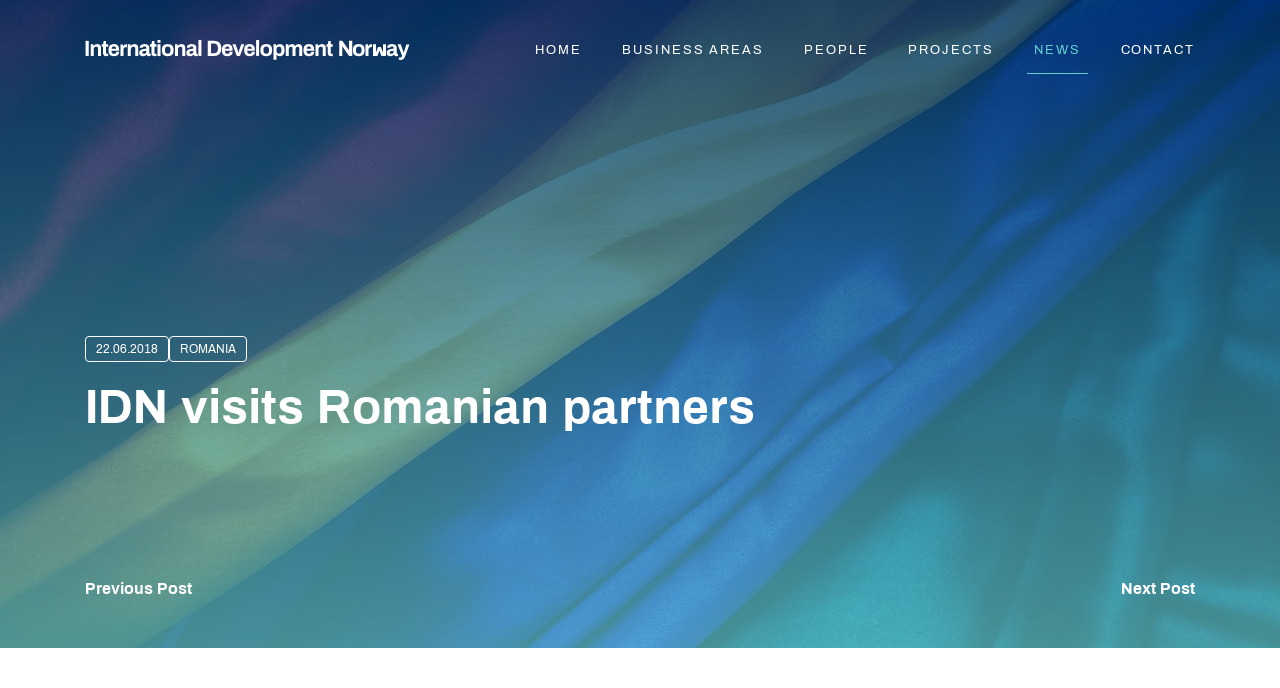

--- FILE ---
content_type: text/html; charset=UTF-8
request_url: https://id-norway.com/idn-visits-romanian-partners/
body_size: 18622
content:
<!doctype html>
<html lang="en">

<head>
    <meta charset="utf-8">
    <title>IDN visits Romanian partners - IDN - International Development Norway</title>
    <meta http-equiv="X-UA-Compatible" content="IE=edge,chrome=1">
    <meta http-equiv="Content-Language" content="en-US">
    <meta name="viewport" content="width=device-width, initial-scale=1, shrink-to-fit=no">
    <meta name="author" content="Bravo Interativa">
    <meta content="Bravo Interativa" property="og:author" />
	
	<meta name="description" content="IDN visits Romanian partners - IDN - International Development Norway" />
	<link rel="canonical" href="https://id-norway.com/idn-visits-romanian-partners/" />
	<meta property="og:locale" content="en_US" />
	<meta property="og:type" content="article" />
	<meta property="og:title" content="IDN visits Romanian partners - IDN - International Development Norway" />
	<meta property="og:description" content="IDN visits Romanian partners - IDN - International Development Norway" />
	<meta property="og:url" content="https://id-norway.com/idn-visits-romanian-partners/" />
	<meta property="og:site_name" content="IDN - International Development Norway" />
	<meta property="article:publisher" content="https://www.facebook.com/idnorway/" />
	<meta property="article:published_time" content="2018-06-22T13:44:40+00:00" />
	<meta property="article:modified_time" content="2019-08-28T13:44:50+00:00" />
	<meta property="og:image" content="https://id-norway.com/wp-content/uploads/image-idn.jpg" />
	<meta property="og:image:width" content="1200" />
	<meta property="og:image:height" content="600" />
	<meta property="og:image:type" content="image/jpeg" />
	<meta name="author" content="italoderocco" />
	<meta name="twitter:card" content="summary_large_image" />
	<meta name="twitter:label1" content="Written by" />
	<meta name="twitter:data1" content="italoderocco" />
	<script type="application/ld+json" class="yoast-schema-graph">{"@context":"https://schema.org","@graph":[{"@type":"WebPage","@id":"https://id-norway.com/idn-visits-romanian-partners/","url":"https://id-norway.com/idn-visits-romanian-partners/","name":"IDN visits Romanian partners - IDN - International Development Norway","isPartOf":{"@id":"https://id-norway.com/#website"},"datePublished":"2018-06-22T13:44:40+00:00","dateModified":"2019-08-28T13:44:50+00:00","author":{"@id":"https://id-norway.com/#/schema/person/2d04f46b9ebe2b97a225bdebbee0f237"},"description":"IDN visits Romanian partners - IDN - International Development Norway","breadcrumb":{"@id":"https://id-norway.com/idn-visits-romanian-partners/#breadcrumb"},"inLanguage":"en-US","potentialAction":[{"@type":"ReadAction","target":["https://id-norway.com/idn-visits-romanian-partners/"]}]},{"@type":"BreadcrumbList","@id":"https://id-norway.com/idn-visits-romanian-partners/#breadcrumb","itemListElement":[{"@type":"ListItem","position":1,"name":"Início","item":"https://id-norway.com/"},{"@type":"ListItem","position":2,"name":"News","item":"https://id-norway.com/news/"},{"@type":"ListItem","position":3,"name":"IDN visits Romanian partners"}]},{"@type":"WebSite","@id":"https://id-norway.com/#website","url":"https://id-norway.com/","name":"IDN - International Development Norway","description":"","potentialAction":[{"@type":"SearchAction","target":{"@type":"EntryPoint","urlTemplate":"https://id-norway.com/?s={search_term_string}"},"query-input":{"@type":"PropertyValueSpecification","valueRequired":true,"valueName":"search_term_string"}}],"inLanguage":"en-US"},{"@type":"Person","@id":"https://id-norway.com/#/schema/person/2d04f46b9ebe2b97a225bdebbee0f237","name":"italoderocco","image":{"@type":"ImageObject","inLanguage":"en-US","@id":"https://id-norway.com/#/schema/person/image/","url":"https://secure.gravatar.com/avatar/fe557a4b4d632e10ad1e166137ba1e3db254726ef2e23765ab18f886d602eacc?s=96&d=mm&r=g","contentUrl":"https://secure.gravatar.com/avatar/fe557a4b4d632e10ad1e166137ba1e3db254726ef2e23765ab18f886d602eacc?s=96&d=mm&r=g","caption":"italoderocco"}}]}</script>
	



    <meta name="msapplication-TileColor" content="#003366">
    <meta name="theme-color" content="#003366">
    <link rel="stylesheet" href="https://id-norway.com/wp-content/themes/id-norway/style.css?v=1754575540">
    <link rel="shortcut icon" type="image/png" href="https://id-norway.com/wp-content/themes/id-norway/images/favicon.png?v=1569431207" />

    <script async src="https://www.googletagmanager.com/gtag/js?id=UA-130954609-34"></script>
    <script>
        window.dataLayer = window.dataLayer || [];

        function gtag() {
            dataLayer.push(arguments);
        }
        gtag('js', new Date());

        gtag('config', 'UA-130954609-34');
    </script>

</head>

<body class="wp-singular post-template-default single single-post postid-881 single-format-standard wp-theme-id-norway" new-layout>
    <div class="carregando"></div>
    <input type="hidden" id="url_tema" value="https://id-norway.com/wp-content/themes/id-norway">
    <input type="hidden" id="url_ajax" value="https://id-norway.com/wp-admin/admin-ajax.php">
    <div class="grid">
        <header class="clearfix">
            <div class="container">
                <div class="header__content">

                    <a href="https://id-norway.com" class="logo-id">
                        <svg viewBox="0 0 374 23" fill="none" xmlns="http://www.w3.org/2000/svg">
	<path d="M0.653809 0.973938H4.30765V18.3073H0.653809V0.973938Z" />
	<path d="M6.53119 5.01562H9.49081L9.74657 6.76042H9.92405C10.4054 6.11099 11.0358 5.5862 11.7624 5.23006C12.489 4.87391 13.2905 4.69679 14.0999 4.71354C15.2793 4.64697 16.4378 5.04537 17.3257 5.82291C18.1121 6.56944 18.5054 7.75694 18.5054 9.38542V18.3073H15.0029V10.1198C15.0577 9.80373 15.0365 9.47921 14.941 9.17292C14.8456 8.86663 14.6786 8.58733 14.4539 8.35799C14.2291 8.12866 13.9531 7.95584 13.6483 7.85376C13.3436 7.75168 13.0189 7.72326 12.701 7.77083C12.3373 7.76232 11.9759 7.83132 11.6411 7.97322C11.3063 8.11513 11.0056 8.32668 10.7592 8.59375C10.2449 9.14365 9.96746 9.87306 9.98669 10.625V18.3073H6.52075L6.53119 5.01562Z" />
	<path d="M21.6216 17.5989C21.0631 16.8678 20.777 15.9655 20.8125 15.0469V7.85416H19.2466V5.01561H20.9169L21.4963 1.27603H24.3098V5.01561H26.6117V7.85416H24.3098V14.6927C24.2878 14.8407 24.3008 14.9918 24.3479 15.1339C24.3949 15.276 24.4746 15.4051 24.5807 15.5109C24.6867 15.6167 24.8161 15.6963 24.9585 15.7432C25.1009 15.7902 25.2524 15.8032 25.4007 15.7812H26.6117V18.2083C26.2602 18.3254 25.9009 18.4176 25.5364 18.4844C25.1412 18.5643 24.7391 18.6061 24.3359 18.6094C23.057 18.6094 22.1644 18.2708 21.6216 17.5989Z" />
	<path d="M28.6006 16.9166C27.5566 15.7916 27.0347 14.0399 27.0347 11.6614C27.0347 9.28296 27.5566 7.53123 28.6006 6.40623C29.6446 5.27428 31.2453 4.71004 33.4028 4.71352C35.3759 4.71352 36.8531 5.28122 37.8344 6.41664C38.8157 7.55206 39.3046 9.30032 39.3012 11.6614V12.4687H30.5371C30.5019 13.3887 30.7496 14.2975 31.247 15.0729C31.6855 15.6354 32.4215 15.9166 33.4498 15.9166C34.0933 15.9451 34.7237 15.7292 35.2141 15.3125C35.4424 15.0905 35.6202 14.8222 35.7355 14.5256C35.8508 14.2291 35.9008 13.9113 35.8822 13.5937H39.3012C39.3012 15.2604 38.7618 16.5104 37.683 17.3437C36.4371 18.2275 34.9296 18.6677 33.4028 18.5937C31.2557 18.6041 29.655 18.0451 28.6006 16.9166ZM35.7047 10.1458C35.7047 8.30553 34.9374 7.38713 33.4028 7.3906C33.0422 7.36361 32.68 7.41018 32.338 7.52749C31.9961 7.64479 31.6817 7.83037 31.4141 8.07289C30.9098 8.65362 30.619 9.38843 30.5893 10.1562L35.7047 10.1458Z" />
	<path d="M49.3074 5.01562H52.267L52.5228 6.76042H52.7002C53.1816 6.11099 53.812 5.5862 54.5386 5.23006C55.2651 4.87391 56.0667 4.69679 56.8761 4.71354C58.0555 4.64697 59.214 5.04537 60.1019 5.82291C60.8883 6.56944 61.2816 7.75694 61.2816 9.38542V18.3073H57.8052V10.1198C57.8588 9.80392 57.8367 9.47989 57.7409 9.17414C57.645 8.86839 57.478 8.58961 57.2535 8.36055C57.0291 8.1315 56.7535 7.95867 56.4493 7.85618C56.1451 7.75368 55.8209 7.72444 55.5033 7.77083C55.1396 7.76232 54.7782 7.83132 54.4434 7.97322C54.1085 8.11513 53.8079 8.32668 53.5615 8.59375C53.0471 9.14365 52.7697 9.87306 52.789 10.625V18.3073H49.323L49.3074 5.01562Z" />
	<path d="M63.7401 17.8021C62.8771 17.2639 62.4473 16.2865 62.4508 14.8698C62.3945 14.1236 62.5633 13.3776 62.9354 12.7279C63.3074 12.0782 63.8658 11.5544 64.5387 11.224C65.9306 10.5087 67.9141 10.151 70.4892 10.151V9.21353C70.5198 8.7273 70.3815 8.24541 70.0978 7.84895C69.9002 7.66676 69.6653 7.52956 69.4093 7.44683C69.1534 7.3641 68.8825 7.33781 68.6153 7.36978C68.0392 7.32267 67.4619 7.44585 66.9555 7.72395C66.8113 7.81236 66.6909 7.9344 66.6045 8.07957C66.5181 8.22474 66.4684 8.38868 66.4596 8.55728V8.93749H63.1189C63.0977 8.75252 63.089 8.56634 63.0928 8.3802C63.0945 7.84667 63.2331 7.32245 63.4953 6.85748C63.7575 6.39251 64.1347 6.00228 64.5909 5.72395C65.7723 5.00394 67.1442 4.65717 68.5266 4.72916C70.3535 4.72916 71.7176 5.09895 72.6189 5.83853C73.0776 6.23105 73.4396 6.72368 73.6767 7.27825C73.9139 7.83282 74.0199 8.43442 73.9865 9.03645V14.8958C73.9773 15.0197 73.9954 15.144 74.0396 15.2601C74.0838 15.3762 74.153 15.4812 74.2423 15.5677C74.4203 15.7123 74.6445 15.7881 74.8739 15.7812H75.5524V18.2083C74.9265 18.4958 74.2419 18.6331 73.5533 18.6094C72.942 18.6309 72.3377 18.4734 71.8151 18.1562C71.354 17.8562 71.0181 17.3989 70.8703 16.8698H70.7137C70.2546 17.4202 69.6811 17.8645 69.0329 18.1719C68.2505 18.4913 67.4088 18.6405 66.564 18.6094C65.5646 18.6156 64.5845 18.3354 63.7401 17.8021ZM69.8107 15.0625C70.2913 14.4373 70.5337 13.662 70.4945 12.875V12.4687C67.474 12.4687 65.962 13.1441 65.9585 14.4948C65.9516 14.6832 65.9853 14.8709 66.0573 15.0452C66.1294 15.2195 66.2381 15.3764 66.3761 15.5052C66.7417 15.7828 67.1969 15.9163 67.6549 15.8802C68.0528 15.9147 68.4533 15.859 68.8266 15.7175C69.1998 15.5759 69.5362 15.352 69.8107 15.0625Z" />
	<path d="M77.2124 17.5989C76.6539 16.8678 76.3678 15.9655 76.4033 15.0469V7.85416H74.8113V5.01561H76.4816L77.061 1.27603H79.8745V5.01561H82.1764V7.85416H79.8745V14.6927C79.8525 14.8407 79.8655 14.9918 79.9126 15.1339C79.9596 15.276 80.0393 15.4051 80.1454 15.5109C80.2514 15.6167 80.3808 15.6963 80.5232 15.7432C80.6656 15.7902 80.8171 15.8032 80.9654 15.7812H82.1764V18.2083C81.8249 18.3254 81.4656 18.4176 81.1011 18.4844C80.7059 18.5643 80.3038 18.6061 79.9006 18.6094C78.6478 18.6094 77.7552 18.2708 77.2124 17.5989Z" />
	<path d="M83.4971 0.0416565H86.963V3.16666H83.4971V0.0416565ZM83.4971 5.02082H86.963V18.3073H83.4971V5.02082Z" />
	<path d="M90.1052 16.9167C88.9951 15.7917 88.4383 14.0399 88.4348 11.6614C88.4314 9.28297 88.9881 7.53124 90.1052 6.40624C91.2222 5.28818 92.9186 4.72916 95.1945 4.72916C97.4703 4.72916 99.1719 5.29339 100.299 6.42186C101.42 7.55034 101.982 9.30207 101.985 11.6771C101.989 14.0521 101.427 15.7986 100.299 16.9167C99.1754 18.0451 97.4738 18.6094 95.1945 18.6094C92.9151 18.6094 91.2187 18.0451 90.1052 16.9167ZM97.653 14.8073C98.1749 14.1614 98.415 13.1771 98.415 11.8646V11.4583C98.4905 10.4206 98.2228 9.38692 97.653 8.51561C97.131 7.86978 96.3271 7.54166 95.1945 7.54166C94.0618 7.54166 93.2527 7.86978 92.7516 8.51561C92.1922 9.39093 91.9304 10.4229 92.0052 11.4583V11.8646C91.9374 12.903 92.2084 13.9354 92.7777 14.8073C93.2788 15.4601 94.0931 15.7847 95.2205 15.7812C96.348 15.7778 97.1588 15.4531 97.653 14.8073Z" />
	<path d="M103.478 5.01562H106.443L106.694 6.76042H106.871C107.354 6.11387 107.985 5.59209 108.712 5.23871C109.438 4.88533 110.239 4.71062 111.047 4.72917C112.226 4.66259 113.385 5.061 114.273 5.83854C115.059 6.58507 115.452 7.77257 115.452 9.40104V18.3073H111.981V10.1198C112.036 9.80373 112.015 9.47921 111.919 9.17292C111.824 8.86663 111.657 8.58733 111.432 8.35799C111.208 8.12866 110.931 7.95584 110.627 7.85376C110.322 7.75168 109.997 7.72326 109.679 7.77083C109.316 7.76205 108.956 7.83095 108.622 7.9729C108.288 8.11485 107.988 8.32655 107.743 8.59375C107.226 9.14213 106.948 9.87258 106.97 10.625V18.3073H103.478V5.01562Z" />
	<path d="M117.916 17.8021C117.053 17.2639 116.622 16.2865 116.622 14.8698C116.565 14.1236 116.734 13.3777 117.106 12.7279C117.478 12.0782 118.037 11.5544 118.71 11.224C120.102 10.5087 122.085 10.151 124.66 10.151V9.21354C124.691 8.7273 124.552 8.24541 124.269 7.84895C124.071 7.66647 123.836 7.52908 123.58 7.44633C123.324 7.36358 123.053 7.33746 122.786 7.36979C122.21 7.32267 121.633 7.44585 121.126 7.72396C120.983 7.81297 120.864 7.93527 120.778 8.0804C120.693 8.22553 120.644 8.38916 120.636 8.55729V8.9375H117.311C117.29 8.75252 117.281 8.56634 117.285 8.38021C117.281 7.84463 117.416 7.31713 117.675 6.84834C117.935 6.37954 118.311 5.98519 118.767 5.70312C119.951 4.9913 121.323 4.6519 122.703 4.72916C124.526 4.72916 125.889 5.09896 126.79 5.83854C127.249 6.23371 127.61 6.72934 127.845 7.28676C128.081 7.84418 128.184 8.44833 128.147 9.05208V14.8958C128.137 15.0193 128.154 15.1435 128.197 15.2596C128.24 15.3758 128.309 15.4809 128.398 15.5677C128.577 15.7126 128.803 15.7884 129.034 15.7812H129.739V18.2083C129.113 18.4958 128.428 18.6332 127.74 18.6094C127.13 18.6318 126.527 18.4741 126.007 18.1562C125.544 17.8564 125.207 17.3993 125.057 16.8698H124.905C124.443 17.4192 123.868 17.8633 123.219 18.1719C122.437 18.4918 121.595 18.641 120.751 18.6094C119.748 18.6176 118.764 18.3373 117.916 17.8021ZM123.992 15.0625C124.473 14.4373 124.715 13.662 124.676 12.875V12.4687C121.652 12.4687 120.142 13.1441 120.145 14.4948C120.137 14.6834 120.17 14.8715 120.242 15.046C120.314 15.2206 120.424 15.3773 120.563 15.5052C120.928 15.7833 121.383 15.9168 121.841 15.8802C122.239 15.9146 122.638 15.859 123.011 15.7174C123.383 15.5757 123.719 15.3519 123.992 15.0625Z" />
	<path d="M130.501 0.0416565H133.972V18.3073H130.501V0.0416565Z" />
	<path d="M141.322 0.96875H148.515C151.166 0.96875 153.212 1.68924 154.653 3.13021C156.094 4.57118 156.816 6.74132 156.819 9.64062C156.819 12.5365 156.097 14.7049 154.653 16.1458C153.209 17.5868 151.163 18.3073 148.515 18.3073H141.322V0.96875ZM148.509 15.1979C149.138 15.2407 149.769 15.1417 150.355 14.9082C150.94 14.6746 151.465 14.3126 151.892 13.849C152.659 12.9479 153.04 11.6667 153.04 10.0156V9.26042C153.04 7.60764 152.657 6.3316 151.892 5.43229C151.466 4.96797 150.941 4.60519 150.355 4.37078C149.77 4.13638 149.139 4.03636 148.509 4.07813H144.976V15.1979H148.509Z" />
	<path d="M159.132 16.9166C158.088 15.7882 157.566 14.0364 157.566 11.6614C157.566 9.28643 158.088 7.5347 159.132 6.40623C160.176 5.27428 161.776 4.71004 163.934 4.71352C165.907 4.71352 167.384 5.28122 168.365 6.41664C169.347 7.55206 169.836 9.30032 169.832 11.6614V12.4687H161.068C161.031 13.389 161.279 14.2983 161.778 15.0729C162.216 15.6406 162.952 15.9218 163.981 15.9218C164.625 15.951 165.257 15.7329 165.745 15.3125C165.974 15.0911 166.153 14.8229 166.268 14.5262C166.383 14.2295 166.433 13.9114 166.413 13.5937H169.832C169.832 15.2639 169.293 16.5156 168.214 17.3489C166.968 18.2327 165.461 18.6729 163.934 18.5989C161.79 18.6059 160.189 18.0451 159.132 16.9166ZM166.236 10.1458C166.236 8.30553 165.468 7.38713 163.934 7.3906C163.573 7.36237 163.211 7.40836 162.868 7.52573C162.526 7.64309 162.212 7.82933 161.945 8.07289C161.441 8.65362 161.15 9.38843 161.12 10.1562L166.236 10.1458Z" />
	<path d="M169.681 5.01562H173.303L175.391 10.7448C175.543 11.1667 175.746 11.8594 175.997 12.8281C176.247 13.7969 176.42 14.4323 176.519 14.75H176.644C176.71 14.4479 176.867 13.8281 177.114 12.8906C177.293 12.1684 177.509 11.4557 177.761 10.7552L179.812 5.02604H183.331L178.346 18.3177H174.692L169.681 5.01562Z" />
	<path d="M184.761 16.9166C183.717 15.7882 183.195 14.0364 183.195 11.6614C183.195 9.28643 183.717 7.5347 184.761 6.40623C185.805 5.27428 187.405 4.71004 189.563 4.71352C191.536 4.71352 193.013 5.28122 193.995 6.41664C194.976 7.55206 195.465 9.30032 195.461 11.6614V12.4687H186.703C186.661 13.3887 186.907 14.2987 187.407 15.0729C187.851 15.6406 188.582 15.9218 189.615 15.9218C190.258 15.9507 190.888 15.7326 191.374 15.3125C191.603 15.0911 191.782 14.8229 191.897 14.5262C192.012 14.2295 192.062 13.9114 192.042 13.5937H195.461C195.461 15.2639 194.922 16.5156 193.843 17.3489C192.597 18.2327 191.09 18.6729 189.563 18.5989C187.419 18.6059 185.819 18.0451 184.761 16.9166ZM191.865 10.1458C191.865 8.30553 191.098 7.38713 189.563 7.3906C189.202 7.3633 188.84 7.40973 188.498 7.52705C188.156 7.64437 187.842 7.83011 187.574 8.07289C187.072 8.65492 186.782 9.38895 186.749 10.1562L191.865 10.1458Z" />
	<path d="M196.881 0.0416565H200.352V18.3073H196.881V0.0416565Z" />
	<path d="M203.489 16.9167C202.376 15.7882 201.819 14.0364 201.819 11.6614C201.819 9.28645 202.376 7.53471 203.489 6.40624C204.606 5.28818 206.304 4.72916 208.584 4.72916C210.863 4.72916 212.563 5.29339 213.684 6.42186C214.808 7.54686 215.369 9.2986 215.369 11.6771C215.369 14.0555 214.808 15.8021 213.684 16.9167C212.56 18.0451 210.86 18.6094 208.584 18.6094C206.308 18.6094 204.61 18.0451 203.489 16.9167ZM211.037 14.8073C211.603 13.9347 211.867 12.9011 211.789 11.8646V11.4583C211.789 10.1458 211.533 9.16145 211.027 8.51561C210.52 7.86978 209.701 7.54166 208.573 7.54166C207.446 7.54166 206.626 7.86457 206.125 8.51561C205.565 9.39063 205.303 10.4228 205.379 11.4583V11.8646C205.304 12.9 205.566 13.932 206.125 14.8073C206.647 15.4531 207.441 15.7812 208.573 15.7812C209.032 15.8236 209.494 15.7575 209.922 15.5883C210.35 15.419 210.732 15.1515 211.037 14.8073Z" />
	<path d="M216.862 5.01563H219.827L220.057 6.76042H220.234C220.642 6.10433 221.231 5.57982 221.931 5.25C222.665 4.89868 223.471 4.72049 224.285 4.72917C225.029 4.68944 225.773 4.8253 226.455 5.12572C227.137 5.42615 227.738 5.88269 228.21 6.45834C229.139 7.60764 229.604 9.35591 229.604 11.7031C229.604 13.9948 229.136 15.7205 228.2 16.8802C227.758 17.4442 227.19 17.8962 226.541 18.1995C225.891 18.5027 225.179 18.6485 224.462 18.625C223.647 18.6409 222.838 18.4773 222.093 18.1458C221.438 17.8521 220.88 17.3789 220.485 16.7813H220.333V22.6771H216.862V5.01563ZM225.36 14.6823C225.857 13.8396 226.087 12.8661 226.018 11.8906V11.4323C226.087 10.4568 225.857 9.48337 225.36 8.64063C225.097 8.31718 224.757 8.06373 224.372 7.90288C223.987 7.74203 223.568 7.67878 223.152 7.71875C221.263 7.71875 220.318 8.9566 220.318 11.4323V11.8385C220.318 14.349 221.263 15.6042 223.152 15.6042C223.568 15.6441 223.987 15.5809 224.372 15.42C224.757 15.2592 225.097 15.0057 225.36 14.6823Z" />
	<path d="M231.071 5.01561H234.035L234.286 6.7604H234.463C234.875 6.13119 235.439 5.61541 236.103 5.26048C236.767 4.90555 237.51 4.72284 238.263 4.72915C239.955 4.72915 241.12 5.41144 241.761 6.77603H241.964C242.401 6.13615 242.991 5.61429 243.679 5.25711C244.368 4.89993 245.134 4.71854 245.91 4.72915C246.464 4.70131 247.017 4.78521 247.537 4.97584C248.058 5.16646 248.534 5.45988 248.938 5.83853C249.69 6.57811 250.065 7.76561 250.065 9.40102V18.3073H246.594V10.1198C246.594 8.5538 245.945 7.77081 244.647 7.77081C244.324 7.76528 244.004 7.83653 243.713 7.97871C243.423 8.12088 243.17 8.3299 242.977 8.58853C242.522 9.16827 242.288 9.88945 242.314 10.625V18.3073H238.848V10.1198C238.848 8.5538 238.197 7.77081 236.896 7.77081C236.57 7.76656 236.248 7.83828 235.956 7.98026C235.663 8.12223 235.408 8.33053 235.21 8.58853C234.754 9.16756 234.517 9.88881 234.542 10.625V18.3073H231.071V5.01561Z" />
	<path d="M253.025 16.9166C251.981 15.7882 251.459 14.0364 251.459 11.6614C251.459 9.28643 251.981 7.5347 253.025 6.40623C254.069 5.27428 255.67 4.71004 257.827 4.71352C259.8 4.71352 261.277 5.28122 262.259 6.41664C263.24 7.55206 263.729 9.30032 263.725 11.6614V12.4687H254.956C254.915 13.3887 255.161 14.2987 255.661 15.0729C256.105 15.6406 256.835 15.9218 257.869 15.9218C258.512 15.9507 259.141 15.7326 259.628 15.3125C259.857 15.0911 260.035 14.8229 260.151 14.5262C260.266 14.2295 260.316 13.9114 260.296 13.5937H263.715C263.715 15.2639 263.176 16.5156 262.097 17.3489C260.851 18.2327 259.344 18.6729 257.817 18.5989C255.666 18.6059 254.069 18.0451 253.025 16.9166ZM260.129 10.1458C260.129 8.30553 259.362 7.38713 257.827 7.3906C257.467 7.3633 257.104 7.40973 256.762 7.52705C256.42 7.64437 256.106 7.83011 255.838 8.07289C255.336 8.65492 255.046 9.38895 255.014 10.1562L260.129 10.1458Z" />
	<path d="M265.135 5.01561H268.1L268.35 6.7604H268.528C269.009 6.11098 269.639 5.58619 270.366 5.23004C271.093 4.87389 271.894 4.69677 272.704 4.71352C273.884 4.64781 275.044 5.04602 275.935 5.8229C276.718 6.56248 277.109 7.74998 277.109 9.3854V18.3073H273.643V10.1198C273.7 9.7992 273.679 9.46967 273.581 9.1591C273.483 8.84852 273.312 8.56604 273.081 8.33558C272.851 8.10512 272.568 7.93347 272.257 7.83516C271.946 7.73685 271.616 7.71478 271.294 7.77081C270.932 7.76103 270.571 7.82897 270.237 7.97003C269.903 8.11109 269.603 8.322 269.358 8.58852C268.841 9.13911 268.563 9.87107 268.585 10.625V18.3073H265.135V5.01561Z" />
	<path d="M280.231 17.5989C279.671 16.8684 279.385 15.9657 279.421 15.0469V7.85416H277.824V5.01561H279.495L280.079 1.27603H282.887V5.01561H285.195V7.85416H282.887V14.6927C282.867 14.8405 282.88 14.9911 282.928 15.1327C282.975 15.2743 283.055 15.4029 283.161 15.5084C283.267 15.614 283.395 15.6936 283.537 15.7409C283.679 15.7883 283.83 15.8021 283.978 15.7812H285.195V18.2083C284.843 18.3247 284.484 18.417 284.119 18.4844C283.722 18.564 283.318 18.6059 282.913 18.6094C281.666 18.6094 280.768 18.2708 280.231 17.5989Z" />
	<path d="M292.539 0.973938H296.109L302.796 10.3958L303.871 12.0208C303.871 11.8854 303.871 10.8021 303.871 10.5625V0.973938H307.441V18.3073H303.871L297.148 8.80727C296.927 8.50169 296.725 8.18343 296.542 7.85415C296.339 7.48956 296.213 7.2604 296.161 7.15623L296.109 7.2031V18.3073H292.539V0.973938Z" />
	<path d="M309.921 16.9167C308.804 15.7882 308.247 14.0364 308.25 11.6614C308.254 9.28645 308.811 7.53471 309.921 6.40624C311.045 5.28818 312.748 4.72916 315.031 4.72916C317.314 4.72916 319.015 5.29339 320.136 6.42186C321.26 7.54686 321.82 9.2986 321.816 11.6771C321.813 14.0555 321.253 15.8021 320.136 16.9167C319.012 18.0451 317.31 18.6094 315.031 18.6094C312.751 18.6094 311.048 18.0451 309.921 16.9167ZM317.468 14.8073C317.99 14.1614 318.225 13.1771 318.225 11.8646V11.4583C318.225 10.1458 317.975 9.16145 317.468 8.51561C316.962 7.86978 316.184 7.54166 315.031 7.54166C313.877 7.54166 313.084 7.86457 312.588 8.51561C312.092 9.16665 311.841 10.1458 311.841 11.4583V11.8646C311.841 13.1771 312.087 14.1614 312.588 14.8073C313.089 15.4531 313.898 15.7812 315.031 15.7812C316.163 15.7812 316.983 15.4583 317.489 14.8073H317.468Z" />
	<path d="M322.756 5.0156H325.721L325.997 7.16143H326.175C326.413 6.55705 326.797 6.02044 327.292 5.59893C327.534 5.3787 327.817 5.20864 328.125 5.09866C328.434 4.98868 328.761 4.94097 329.088 4.95831H330.408V8.19268H329.443C328.315 8.19268 327.497 8.49997 326.989 9.11456C326.422 9.93247 326.153 10.9196 326.227 11.9114V18.3073H322.756V5.0156Z" />
	<path d="M40.7209 5.05207H43.7119L43.9885 7.20312H44.166C44.4012 6.59846 44.7833 6.06156 45.2778 5.64062C45.5207 5.42047 45.8049 5.25051 46.114 5.14056C46.4231 5.0306 46.7509 4.98283 47.0786 4.99999H48.394V8.23437H47.4336C46.2992 8.23437 45.4796 8.54166 44.9751 9.15624C44.4098 9.97286 44.1427 10.9583 44.2182 11.9479V18.3437H40.747L40.7209 5.05207Z" />
	<path d="M348.411 17.8021C347.552 17.2639 347.12 16.2864 347.117 14.8698C347.061 14.1237 347.23 13.378 347.602 12.7284C347.974 12.0789 348.532 11.555 349.205 11.2239C350.597 10.5052 352.58 10.1476 355.155 10.151V9.21352C355.186 8.72729 355.047 8.2454 354.764 7.84894C354.566 7.66646 354.331 7.52907 354.075 7.44632C353.819 7.36357 353.548 7.33745 353.281 7.36977C352.705 7.32328 352.128 7.44642 351.621 7.72394C351.478 7.81295 351.359 7.93526 351.273 8.08039C351.188 8.22552 351.139 8.38915 351.131 8.55727V8.93748H347.785C347.773 8.7519 347.773 8.56578 347.785 8.38019C347.781 7.8451 347.915 7.31793 348.173 6.84918C348.432 6.38043 348.807 5.98581 349.262 5.70311C350.446 4.98978 351.817 4.65026 353.198 4.72915C355.021 4.72915 356.384 5.09894 357.285 5.83853C357.743 6.23315 358.104 6.72793 358.339 7.28438C358.575 7.84083 358.678 8.44396 358.642 9.04686V14.8958C358.632 15.0198 358.649 15.1444 358.694 15.2607C358.738 15.3769 358.808 15.4818 358.898 15.5677C359.075 15.7131 359.3 15.789 359.529 15.7812H360.239V18.2083C359.611 18.4928 358.925 18.63 358.235 18.6094C357.625 18.6299 357.023 18.4724 356.502 18.1562C356.038 17.8555 355.7 17.3962 355.552 16.8646H355.401C354.941 17.4167 354.365 17.8612 353.715 18.1666C352.933 18.4911 352.091 18.6421 351.246 18.6094C350.243 18.6158 349.259 18.3356 348.411 17.8021ZM354.487 15.0625C354.969 14.4381 355.212 13.6622 355.171 12.875V12.4687C352.147 12.4687 350.637 13.1423 350.64 14.4896C350.631 14.6783 350.663 14.8667 350.736 15.0414C350.808 15.2161 350.918 15.3727 351.058 15.5C351.421 15.7822 351.878 15.9178 352.337 15.8802C352.734 15.9146 353.133 15.859 353.506 15.7173C353.878 15.5757 354.214 15.3519 354.487 15.0625Z" />
	<path d="M362.118 22.8333C361.843 22.796 361.569 22.7438 361.299 22.6771L360.928 22.5781V20.151H362.578C363.092 20.1747 363.6 20.0242 364.018 19.724C364.452 19.3485 364.769 18.8569 364.932 18.3073L359.712 5.01562H363.329C363.329 5.01562 366.727 14.4479 366.774 14.7188H366.905C366.968 14.4688 367.093 14.0052 367.27 13.3281C367.448 12.651 367.636 11.974 367.839 11.2813L369.812 5.03125H373.336L368.852 17.6406C368.514 18.6063 368.091 19.5405 367.589 20.4323C367.168 21.1602 366.581 21.7793 365.877 22.2396C365.106 22.7131 364.213 22.9504 363.308 22.9219C362.91 22.9183 362.513 22.8887 362.118 22.8333Z" />
	<path d="M342.805 4.9375C342.805 4.9375 342.852 13.9635 342.805 14.2656H342.722C342.669 13.9792 340.529 8.17187 340.529 8.17187H337.131C337.131 8.17187 334.991 13.9792 334.939 14.2656H334.861C334.808 13.9635 334.861 4.9375 334.861 4.9375H331.322V18.3073H336.594C336.594 18.3073 338.718 12.401 338.734 12.2135H338.875C338.875 12.401 341.015 18.3073 341.015 18.3073H346.266V4.9375H342.805Z" />
</svg>                    </a>

                    <nav>
                        <ul>
                            <li><a href="https://id-norway.com">Home</a></li>
                            <li><a class="" href="https://id-norway.com/business-area">Business areas</a></li>
                            <li><a class="" href="https://id-norway.com/people">People</a></li>
                            <li><a class="" href="https://id-norway.com/project">Projects</a></li>
                            <li><a class="active" href="https://id-norway.com/news">News</a></li>
                            <li><a class="contact-page " href="https://id-norway.com/contact">Contact</a></li>
                        </ul>
                    </nav>
                    <div class="toggle-menu visible-mobile">
                        <span class="tm1"></span>
                        <span class="tm2"></span>
                        <span class="tm3"></span>
                    </div>
                </div>
            </div>
        </header>
<main id="news" class="single-news default-page normal-padding">
    <div class="project-header print">
        <img src="https://id-norway.com/wp-content/themes/id-norway/images/print-logo.png">
    </div>
    <section class="top-full style-post">
        <img src="https://id-norway.com/wp-content/uploads/prince-abid-J4UKoIHHJ6Q-unsplash.jpg" loading="lazy">
        <div class="container">
            <div class="grid-tags">
                <span>22.06.2018</span>
                                    <span>Romania</span>
                            </div>
            <h2 class="titulo-1">IDN visits Romanian partners</h2>
                    </div>
        <div class="nav-projects">
            <div class="container">
                <div class="links-projects-nav">
                                            <a href="https://id-norway.com/bictia-presented-to-erna-solberg-prime-minister-of-norway/">Previous Post</a>
                                            <a href="https://id-norway.com/idn-visits-bulgarian-partners/">Next Post</a>
                                    </div>
            </div>
        </div>
    </section>
    <section class="content-project">
        <div class="container">
            <div class="row">
                <div class="col-xl-7 col-lg-6">
                    <div class="project-desc__content">
                        <p>This week IDN has been visiting some of its partners in Romania. Both the SMEs Growth &amp; the Research program (EEA &amp; Norway Grants) has been launched in Romanian this spring and many companies/R&amp;D-institutions are in the application phase.</p>
                                            </div>
                </div>
                <div class="col-xl-3 offset-xl-2 col-lg-5 offset-lg-1 col-md-6">
                    <div class="sidebar-custom">
                                                    <div class="group-sidebar">
                                <h2>Country</h2>
                                <div class="grid-tags">
                                    <span>Romania</span>
                                </div>
                            </div>
                                                <div class="group-sidebar">
                            <h2>Share</h2>
                            <div class="social-share">
                                <a href="#" onClick="window.print()">
                                    <svg viewBox="0 0 18 18" fill="none" xmlns="http://www.w3.org/2000/svg">
	<path fill-rule="evenodd" clip-rule="evenodd" d="M11.6065 14.5164H6.39329V15.3647H11.6065V14.5164ZM11.6065 12.679H6.39329V13.5274H11.6065V12.679ZM3.67681 8.27462V7.15374H2.55593V8.27462H3.67681ZM5.4878 8.27462V7.15374H4.36692V8.27462H5.4878ZM0.52516 5.44385H17.4746V14.4197H14.534V10.0724H3.46582V14.4197H0.52516V5.44385ZM4.14274 0.437256H13.857V4.98671H4.14274V0.437256ZM3.92736 10.5384H14.0724V17.5669H3.92296L3.92736 10.5384Z" fill="white" />
</svg>
                                </a>
                                <a href="https://linkedin.com/shareArticle?mini=true&url=https://id-norway.com/idn-visits-romanian-partners/&title=IDN visits Romanian partners" target="_blank">
                                    <svg viewBox="0 0 28 28" fill="none" xmlns="http://www.w3.org/2000/svg">
	<path d="M27.3906 17.5728V27.3626H21.8416V18.684C21.8416 16.6163 21.8065 13.9508 18.9581 13.9508C16.0676 13.9508 15.6245 16.2084 15.6245 18.5363V27.3697H10.0825V9.51297H15.4065V11.9534H15.4838C16.5669 10.1037 18.5924 8.99253 20.7304 9.06989C26.3498 9.06286 27.3906 12.7622 27.3906 17.5728Z" />
	<path d="M6.60126 9.51297H1.05225V27.3626H6.60126V9.51297Z" />
	<path d="M7.04434 3.85143C7.04434 4.73055 6.67863 5.53934 6.10193 6.12307C5.51819 6.70681 4.7094 7.06549 3.83028 7.06549C2.065 7.06549 0.616211 5.6167 0.616211 3.85143C0.616211 2.08615 2.065 0.63736 3.83028 0.63736C5.59555 0.63736 7.04434 2.09318 7.04434 3.85143Z" />
</svg>                                </a>
                                <a href="https://twitter.com/intent/tweet?text=https://id-norway.com/idn-visits-romanian-partners/" target="_blank">
                                    <svg viewBox="0 0 16 13" fill="none" xmlns="http://www.w3.org/2000/svg">
<path fill-rule="evenodd" clip-rule="evenodd" d="M14.362 3.2375C14.369 3.37848 14.372 3.51846 14.372 3.66144C14.372 7.99877 11.07 13 5.032 13C3.177 13 1.453 12.4571 0 11.5252C0.258 11.5542 0.518 11.5702 0.783 11.5702C2.322 11.5702 3.736 11.0473 4.859 10.1664C3.424 10.1384 2.211 9.18959 1.794 7.88679C1.994 7.92378 2.199 7.94578 2.411 7.94578C2.711 7.94578 3.001 7.90478 3.275 7.83079C1.775 7.52784 0.642 6.20205 0.642 4.61229V4.5713C1.086 4.81726 1.591 4.96424 2.13 4.98123C1.249 4.39332 0.67 3.38748 0.67 2.24965C0.67 1.64775 0.832 1.08383 1.114 0.598908C2.732 2.5856 5.152 3.8914 7.88 4.02838C7.824 3.78842 7.795 3.53846 7.795 3.2805C7.795 1.46777 9.264 0 11.078 0C12.021 0 12.875 0.397939 13.473 1.03484C14.22 0.887863 14.924 0.614905 15.558 0.237963C15.312 1.00585 14.793 1.64775 14.115 2.05368C14.779 1.9757 15.412 1.79872 16 1.53876C15.56 2.19666 15.004 2.77457 14.362 3.2375" fill="white"/>
</svg>
                                </a>
                                <a href="https://www.facebook.com/sharer/sharer.php?u=https://id-norway.com/idn-visits-romanian-partners/" target="_blank">
                                    <svg viewBox="0 0 8 16" fill="none" xmlns="http://www.w3.org/2000/svg">
	<path fill-rule="evenodd" clip-rule="evenodd" d="M7.68693 8.006H5.27488V16H1.70091V8.006H0V5.182H1.70091V3.354C1.70091 2.045 2.36902 0 5.30715 0L7.95481 0.01V2.752H6.03335C5.72028 2.752 5.27488 2.897 5.27488 3.522V5.182H8L7.68693 8.006Z" fill="white" />
</svg>
                                </a>
                                <a href="https://api.whatsapp.com/send/?text=https://id-norway.com/idn-visits-romanian-partners/" target="_blank">
                                    <svg viewBox="0 0 16 16" fill="none" xmlns="http://www.w3.org/2000/svg">
	<path d="M8.1757 15.4674C6.64973 15.4674 5.16921 15.0259 3.89648 14.1882C3.85103 14.1622 3.80558 14.1428 3.75363 14.1428C3.72765 14.1428 3.70168 14.1493 3.67571 14.1557L1.31856 14.9025C1.22116 14.935 1.12376 14.8376 1.15622 14.7402L1.91596 12.5064C1.94194 12.4285 1.92895 12.3376 1.877 12.2726C0.909471 10.948 0.396484 9.38302 0.396484 7.74666C0.396484 3.49341 3.88999 0.0258789 8.1757 0.0258789C12.4679 0.0258789 15.9549 3.48692 15.9549 7.74666C15.9549 12.0064 12.4679 15.4674 8.1757 15.4674Z" fill="white" />
	<path d="M12.799 9.49352C12.7601 9.47404 11.299 8.75976 11.0458 8.66235C10.9419 8.62339 10.825 8.58443 10.7081 8.58443C10.5133 8.58443 10.3445 8.68183 10.2146 8.87664C10.0717 9.09093 9.63019 9.61041 9.49382 9.75976C9.47434 9.77924 9.45486 9.80521 9.43538 9.80521C9.4224 9.80521 9.19512 9.7143 9.13019 9.68183C7.56525 9.00002 6.37694 7.37015 6.2146 7.09092C6.18863 7.05196 6.18863 7.03248 6.18863 7.03248C6.19512 7.013 6.24707 6.96105 6.27304 6.92859C6.35097 6.85067 6.43538 6.74677 6.5198 6.64937C6.55876 6.60391 6.59772 6.55196 6.63668 6.50651C6.76006 6.36365 6.81201 6.25976 6.87045 6.12989L6.90291 6.06495C7.05227 5.75976 6.92239 5.50651 6.88343 5.42209C6.85097 5.35067 6.23408 3.87015 6.16915 3.7143C6.0133 3.33768 5.80551 3.16235 5.5133 3.16235C5.48733 3.16235 5.5133 3.16235 5.40291 3.16885C5.26655 3.17534 4.5198 3.27274 4.18863 3.48054C3.83798 3.70131 3.24707 4.40261 3.24707 5.63638C3.24707 6.74677 3.95486 7.79872 4.25356 8.20131C4.26006 8.2143 4.27304 8.23378 4.29252 8.25976C5.45486 9.95456 6.90291 11.2078 8.36395 11.7987C9.77304 12.3637 10.4419 12.4286 10.825 12.4286C10.9873 12.4286 11.1107 12.4156 11.2276 12.4026L11.299 12.3961C11.786 12.3507 12.8575 11.7987 13.1042 11.1169C13.299 10.5844 13.3445 10 13.2211 9.78573C13.1432 9.65586 12.9873 9.58443 12.799 9.49352Z" fill="#003366" />
</svg>
                                </a>
                            </div>
                        </div>

                    </div>
                </div>
            </div>
        </div>
    </section>
    <section class="related-projects-new">
        <div class="container">
            <div class="row justify-content-between">
                <div class="col-md-auto">
                    <h2 class="titulo-1">Related News</h2>
                </div>
                <div class="col-md-auto hide-mobile">
                    <a href="https://id-norway.com/news" class="default-button">Back to all news</a>
                </div>
            </div>

            <div class="bridges">
                
<a href="https://id-norway.com/four-new-projects-from-romania/" class="bridges__item">
    <div class="image">
        <img src="https://id-norway.com/wp-content/uploads/Flag_of_Romania.png" loading="lazy">
        <div class="default-button">learn more</div>
    </div>
    <div class="infos">
        <h2>Four new projects from Romania</h2>
        <div class="tags-bridge">
            <span>26/01/2023</span>
        </div>
    </div>
</a>
<a href="https://id-norway.com/compa-implements-upkip-environment/" class="bridges__item">
    <div class="image">
        <img src="https://id-norway.com/wp-content/uploads/Machines-2-600x600.jpg" loading="lazy">
        <div class="default-button">learn more</div>
    </div>
    <div class="infos">
        <h2>Compa implements Upkip environment</h2>
        <div class="tags-bridge">
            <span>13/05/2021</span>
        </div>
    </div>
</a>
<a href="https://id-norway.com/active-citizens-fund-romania-a-step-forward-in-bilateral-relations/" class="bridges__item">
    <div class="image">
        <img src="https://id-norway.com/wp-content/uploads/1-600x600.jpg" loading="lazy">
        <div class="default-button">learn more</div>
    </div>
    <div class="infos">
        <h2>Active Citizens Fund Romania &#8211; A Step Forward in Bilateral Relations</h2>
        <div class="tags-bridge">
            <span>02/12/2019</span>
        </div>
    </div>
</a>
<a href="https://id-norway.com/active-citizens-fund-romania/" class="bridges__item">
    <div class="image">
        <img src="https://id-norway.com/wp-content/uploads/WhatsApp-Image-2019-10-18-at-09.23.57-600x600.jpeg" loading="lazy">
        <div class="default-button">learn more</div>
    </div>
    <div class="infos">
        <h2>Active Citizens Fund Romania</h2>
        <div class="tags-bridge">
            <span>18/10/2019</span>
        </div>
    </div>
</a>            </div>
            <div class="show-mobile">
                <a href="https://id-norway.com/news" class="default-button">Back to all news</a>
            </div>
        </div>
    </section>
</main>

<div class="footer-print print">www.id-norway.com - ©IDN 2019. All rights reserved</div>

<footer class="rodape">
    <div class="container">
        <div class="row justify-content-center">
            <div class="col-lg-11 col-el-10 col-sl-9">
                <div class="rodape__content">
                    <div class="logo"><svg xmlns="http://www.w3.org/2000/svg" xmlns:xlink="http://www.w3.org/1999/xlink" viewBox="0 0 936.6 526.37">
    <defs>
        <style>.cls-1{fill:currentColor;}.cls-2{fill:url(#New_Gradient_Swatch);}.cls-3{fill:url(#New_Gradient_Swatch-2);}</style>
        <linearGradient id="New_Gradient_Swatch" x1="482.78" y1="73.62" x2="-26.17" y2="207.49" gradientUnits="userSpaceOnUse">
            <stop offset="0.08" stop-color="currentColor" stop-opacity="0"/>
            <stop offset="0.15" stop-color="currentColor" stop-opacity="0.33"/>
            <stop offset="0.23" stop-color="currentColor" stop-opacity="0.62"/>
            <stop offset="0.32" stop-color="currentColor" stop-opacity="0.83"/>
            <stop offset="0.41" stop-color="currentColor" stop-opacity="0.96"/>
            <stop offset="0.51" stop-color="currentColor"/>
            <stop offset="0.63" stop-color="currentColor" stop-opacity="0.97"/>
            <stop offset="0.7" stop-color="currentColor" stop-opacity="0.87"/>
            <stop offset="0.75" stop-color="currentColor" stop-opacity="0.7"/>
            <stop offset="0.8" stop-color="currentColor" stop-opacity="0.47"/>
            <stop offset="0.85" stop-color="currentColor" stop-opacity="0.16"/>
            <stop offset="0.87" stop-color="currentColor" stop-opacity="0"/>
        </linearGradient>
        <linearGradient id="New_Gradient_Swatch-2" x1="504.97" y1="389.99" x2="5.19" y2="299.5" xlink:href="#New_Gradient_Swatch"/>
    </defs>
    <title>IDN</title>
    <g id="Logo">
        <g id="IDN_main_blue" data-name="IDN main blue">
            <path class="cls-1" d="M482.17,159.13h44V367.21h-44Z"/>
            <path class="cls-1" d="M551.33,159.13h86.14q47.61,0,73.55,25.94T737,263.17q0,52.17-25.94,78.11t-73.55,25.93H551.33ZM637.47,329.9q26.68,0,40.49-16.23t13.8-45.95v-9.1q0-29.72-13.8-46t-40.49-16.23H595.31V329.9Z"/>
            <path class="cls-1" d="M758.2,159.07H801l80.1,113.17L894,291.52c0-1.62-.13-14.62-.13-17.46v-115H936.6V367.21H893.82l-80.4-114.08a128.77,128.77,0,0,1-7.28-11.68q-3.64-6.52-4.55-8.34l-.61.51V367.21H758.2Z"/>
            <g id="halo">
                <path class="cls-2" d="M6.34,314.78A254.5,254.5,0,0,1,3.88,213.9,263.75,263.75,0,0,1,41,119.4a258,258,0,0,1,70.81-73.22A259.58,259.58,0,0,1,307.49,4.44c4.23.7,8.39,1.68,12.54,2.69l6.24,1.5,6.14,1.86c4.09,1.25,8.2,2.43,12.26,3.74l12,4.58c2,.79,4,1.45,6,2.35l5.81,2.7c3.85,1.86,7.81,3.49,11.56,5.54,7.44,4.2,15,8.17,22,13.08,7.27,4.48,13.92,9.85,20.71,15,3.33,2.65,6.45,5.57,9.68,8.35l4.8,4.21,4.52,4.52c12.32,11.76,23,25.16,32.65,39.09l6.9,10.7c2.15,3.66,4.15,7.41,6.22,11.11,1,1.86,2.1,3.68,3,5.58l2.7,5.75c1.74,3.87,3.73,7.61,5.27,11.56a268.28,268.28,0,0,1,14.84,48.39c-2.43-8.08-4.34-16.29-7.46-24.13-1.49-3.93-2.64-8-4.39-11.81l-5-11.56c-1.66-3.85-3.77-7.5-5.63-11.25L488,142.39c-1-1.84-2.15-3.6-3.21-5.41-2.19-3.57-4.29-7.2-6.54-10.72L471,116c-9.89-13.46-20.6-26.4-32.95-37.65L433.54,74l-4.79-4c-3.23-2.64-6.34-5.43-9.65-8-6.77-4.87-13.36-10-20.56-14.18-56.35-35.46-126.45-48.3-191.36-34-65,13.62-123.94,53.65-160.91,109.08C9.11,178.19-5.74,248.36,6.34,314.78Z"/>
                <path class="cls-3" d="M513.32,206.73a254.28,254.28,0,0,1,4.16,102,263.39,263.39,0,0,1-36.37,96.09A258,258,0,0,1,410,479.46a263.11,263.11,0,0,1-94.71,41.21,260.31,260.31,0,0,1-103.29,1c-33.88-6.87-66.81-19.6-95.36-39.18-7.35-4.56-13.95-10.17-20.83-15.36l-9.69-8.58c-1.59-1.45-3.25-2.83-4.79-4.34l-4.52-4.62c-12.32-12.07-23-25.73-32.53-40l-6.86-10.92-6.12-11.34c-1-1.91-2.09-3.75-3-5.71l-2.65-5.86c-1.7-3.94-3.69-7.75-5.14-11.79A267.17,267.17,0,0,1,6.34,314.78c2.32,8.22,4.07,16.58,7.09,24.56,1.44,4,2.54,8.13,4.23,12l4.87,11.78c1.58,3.94,3.7,7.65,5.51,11.48l2.83,5.7c.94,1.91,2.11,3.69,3.15,5.53l6.43,11,7.16,10.51c9.77,13.79,20.49,27,32.84,38.54L85,450.32c1.54,1.44,3.2,2.75,4.79,4.14l9.66,8.17c6.86,4.93,13.41,10.27,20.68,14.55,56.67,36.5,127.72,49.81,193.41,35.38,65.82-13.78,125.38-54.64,162.25-111.13C512.84,345.07,526.84,273.72,513.32,206.73Z"/>
            </g>
            <path class="cls-1" d="M166.34,330.41q2.17,1.84,4.37,3.59a290.39,290.39,0,0,0,30.69,21,.71.71,0,0,0,1-.24.65.65,0,0,0,.09-.54.67.67,0,0,0-.31-.44c-17.77-11.06-29.53-19.82-40.9-30.52,5.53,3.07,11.2,6,16.92,8.73a1.21,1.21,0,0,0,1,0,.9.9,0,0,0,.5-.58,1.17,1.17,0,0,0-.74-1.34c-6.82-3.06-19.75-10.12-22.06-11.38l.84-1.53c.37-.7.8-1.49,1.26-2.3,1.58-2.77,3.37-5.92,4.3-7.38l0-.07a1.09,1.09,0,0,0-.57-1.43,1.23,1.23,0,0,0-1-.12,1,1,0,0,0-.57.48l-.31.63c-1.06,2.09-3.07,6.08-4.53,9.06.07-1.61.24-3.51.39-5.24.13-1.48.25-2.88.31-4v-.06a1.27,1.27,0,0,0-1-1.11,1.09,1.09,0,0,0-1,.18.91.91,0,0,0-.35.75c0,1,0,2.35-.11,3.82l-.09,1.76a122.91,122.91,0,0,1-3.12-34.52v-.11a1.18,1.18,0,0,0-1.86-.86,1,1,0,0,0-.36.69,124,124,0,0,0,3.06,31.9c-7.86-20.92-9.22-38.07-8.9-49.1v-.07a1.09,1.09,0,0,0-1-1,1.17,1.17,0,0,0-.62.05A114.64,114.64,0,0,0,164.1,331c6.86,8.17,13.21,15.38,21.45,22a140.28,140.28,0,0,0,13.89,9.67,115.24,115.24,0,0,0,19.16,8.78C193,357.77,180.53,346.86,166.34,330.41Z"/>
            <path class="cls-1" d="M287.37,320.62a232.75,232.75,0,0,1-51.45-30.17l-.1-.08a3.62,3.62,0,0,0-2.89-.63,3.32,3.32,0,0,0-2.21,1.74,4.37,4.37,0,0,0,1.37,5.36,235.23,235.23,0,0,0,53.15,29.67,178.81,178.81,0,0,0,57.93,12.39c1.39-1.56,2.72-3.16,4-4.79-.65,0-1.3,0-1.94-.08A173.49,173.49,0,0,1,287.37,320.62Z"/>
            <path class="cls-1" d="M323.74,311.21a.82.82,0,0,0,.51,1,191.88,191.88,0,0,0,32.24,8.14c.4-.69.79-1.38,1.17-2.08a190.63,190.63,0,0,1-32.9-7.61A.8.8,0,0,0,323.74,311.21Z"/>
            <path class="cls-1" d="M303.06,351.69a135.8,135.8,0,0,1-23.43-5.3.82.82,0,0,0-.52,1.55,137.18,137.18,0,0,0,23.66,5.74,184.64,184.64,0,0,0,21.91,2.1c1-.74,2-1.51,3-2.29h-.43A184.52,184.52,0,0,1,303.06,351.69Z"/>
            <path class="cls-1" d="M305.68,363.63c-21.19-1.38-38.95-5.73-54.33-13.31h0l0,0a2.1,2.1,0,0,0-1.73-.06,2,2,0,0,0-1.13,1.19,2.41,2.41,0,0,0,1.25,3c15.83,7.52,34,11.71,55.65,12.81,2.21-1,4.4-2.13,6.55-3.31C309.83,363.84,307.75,363.75,305.68,363.63Z"/>
            <path class="cls-1" d="M319.63,343.71a2,2,0,0,0-1.23.46,1.81,1.81,0,0,0-.63,1.26,1.94,1.94,0,0,0,1.81,2c4.79.42,9.62.63,14.49.66,1.23-1.11,2.42-2.24,3.59-3.39-6-.05-11.9-.38-17.75-1Z"/>
            <path class="cls-1" d="M324.29,171.75a157.7,157.7,0,0,0-16.14-10.33,115.86,115.86,0,0,0-17.81-8.16l-.09,0a1.66,1.66,0,0,0-2,1.09,1.63,1.63,0,0,0,1.06,2.06,114.42,114.42,0,0,1,17.51,7.51,157.77,157.77,0,0,1,16.16,9.74,171.48,171.48,0,0,1,15.68,12.19,171.19,171.19,0,0,0-66.16-30.3,172.53,172.53,0,0,0-30.07-3.86h0a1.45,1.45,0,0,0-1.5,1.5,1.62,1.62,0,0,0,1.55,1.55A170.44,170.44,0,0,1,271.92,158a167,167,0,0,1,28.74,8.45,159.8,159.8,0,0,1,47.46,28.4,185.22,185.22,0,0,0-52.7-23.14h0a1.46,1.46,0,0,0-1.45,2.18,1.18,1.18,0,0,0,.75.54,185.67,185.67,0,0,1,55.19,22.14l.09.1a162.81,162.81,0,0,0-36-4.83h-.07c-.35,0-1.24.1-1.37,1a1.24,1.24,0,0,0,.26,1,1,1,0,0,0,.79.3,145.38,145.38,0,0,1,36.93,3.12l0,0c-9.56,4-19.14,8.36-28.49,12.85l-.07,0,.07.19h0l-.09-.18h0a1.33,1.33,0,0,0-.74,1.69,1,1,0,0,0,.58.47,1.33,1.33,0,0,0,.4.05,1.78,1.78,0,0,0,.82-.21c9.12-4.94,18.44-9.8,27.7-14.47-6.68,10.41-13.77,20.69-21.11,30.58l0,0,.15.14h0l-.17-.12h0a1.25,1.25,0,0,0-.21,1.08.85.85,0,0,0,.53.55,1,1,0,0,0,.39.07,1.83,1.83,0,0,0,1.42-.8c6.72-9.87,13.12-20.17,19-30.65-2.29,8.87-5.28,17.5-7.91,24.95a.56.56,0,0,0,0,.12,1.14,1.14,0,0,0,.15,1,1,1,0,0,0,.81.39h0a1.72,1.72,0,0,0,1.56-1.24c2.16-7.76,4.34-16.11,5.87-24.78.3,6.5.3,13,0,19.48v.15a1.06,1.06,0,0,0,.43.81,1.13,1.13,0,0,0,.64.2,1.57,1.57,0,0,0,.37-.05,1.67,1.67,0,0,0,1.2-1.62c-.36-6.13-1-12.32-2-18.45,8.38,15.59,10.51,20.36,14.66,39.16a2.26,2.26,0,0,0,1,1.17,1.36,1.36,0,0,0,.67.17,1.44,1.44,0,0,0,.57-.11h0a1.67,1.67,0,0,0,.69-.57,114.45,114.45,0,0,0-21.58-46.84A171.91,171.91,0,0,0,324.29,171.75Z"/>
            <path class="cls-1" d="M168.92,189.46a67.37,67.37,0,0,0,.28,23.38,83.56,83.56,0,0,0,7.72,21.88c3.5,7,7.56,13.62,11.41,19.83l.07.1c.35.49,2.26,3.09,4.33,3.09a2.39,2.39,0,0,0,1.28-.37,3.61,3.61,0,0,0,1.81-2.48,4.27,4.27,0,0,0-1-3.28,174.7,174.7,0,0,1-12.81-18.21A71.76,71.76,0,0,1,172.8,211a60.85,60.85,0,0,1-.38-21.62q.42-2.9,1-5.67c-1.47,1.55-2.89,3.14-4.27,4.75Z"/>
            <path class="cls-1" d="M157.8,216.18h0l0,.23-.07.18.12.28a1.81,1.81,0,0,0,.74,1.18,1.69,1.69,0,0,0,1,.29,1.89,1.89,0,0,0,.53-.08,2.2,2.2,0,0,0,1.5-1.94l0,0,0-.29a81.68,81.68,0,0,1,.59-18.56c-1.5,2.17-2.93,4.38-4.27,6.64A84.55,84.55,0,0,0,157.8,216.18Z"/>
            <path class="cls-1" d="M182,175.47c-.48,4.32-.85,9-1,11.92a34.92,34.92,0,0,0,.37,8.41c.08.6.17,1.27.26,2a1,1,0,0,0,1,.9h.12a1,1,0,0,0,.89-1.13,80.77,80.77,0,0,1-.2-14.21c.22-3.29.62-6.67,1.18-10.11l-.4.32C183.5,174.21,182.75,174.84,182,175.47Z"/>
        </g>
    </g>
</svg></div>
                    <div class="rodape__contato">
                                                    <p><strong>PHONE</strong> <span>+ 47 92442175</span></p>
                                                    <p><strong>EMAIL</strong> <a href="mailto:post@id-norway.com">post@id-norway.com</a></p>
                                                    <p><strong>SITE</strong> <a href="https://www.id-norway.com" target="_blank">www.id-norway.com</a></p>
                                            </div>
                    <ul class="rodape__links">
                        <li><a href="https://id-norway.com">Home</a></li>
                        <li><a href="https://id-norway.com/people">People</a></li>
                        <li><a href="https://id-norway.com/projects">Projects</a></li>
                        <li><a href="https://id-norway.com/news">News</a></li>
                        <li><a href="https://id-norway.com/office/trondheim/">Contact</a></li>
                    </ul>
                                            <div class="rodape__areas">
                            <p class="rodape__titulo">BUSINESS AREAS</p>
                            <ul>
                                                                    <li><a href="https://id-norway.com/business-area/circular-economy/">Circular Economy</a></li>
                                                                    <li><a href="https://id-norway.com/business-area/entrepeneurship/">Entrepeneurship</a></li>
                                                                    <li><a href="https://id-norway.com/business-area/green-energy/">Green Energy</a></li>
                                                                    <li><a href="https://id-norway.com/business-area/manufacturing/">Manufacturing</a></li>
                                                                    <li><a href="https://id-norway.com/business-area/sme-development/">SME Development</a></li>
                                                                    <li><a href="https://id-norway.com/business-area/strategy-policy/">Strategy &#038; Policy</a></li>
                                                            </ul>
                        </div>
                                        <a href="#" class="backtop">Back to top</a>
                </div>
                <div class="rodape__fim">
                    <p class="copyright">©IDN 2019. All rights reserved</p>
                    <div class="rodape__redes">
                                                    <a href="https://www.facebook.com/idnorway/" target="_blank" class="facebook" title="Click to access our Facebook profile"><svg version="1.1" id="Capa_1" xmlns="http://www.w3.org/2000/svg" xmlns:xlink="http://www.w3.org/1999/xlink" x="0px" y="0px"
	 width="430.113px" height="430.114px" viewBox="0 0 430.113 430.114" style="enable-background:new 0 0 430.113 430.114;"
	 xml:space="preserve">
<g>
	<path id="Facebook" d="M158.081,83.3c0,10.839,0,59.218,0,59.218h-43.385v72.412h43.385v215.183h89.122V214.936h59.805
		c0,0,5.601-34.721,8.316-72.685c-7.784,0-67.784,0-67.784,0s0-42.127,0-49.511c0-7.4,9.717-17.354,19.321-17.354
		c9.586,0,29.818,0,48.557,0c0-9.859,0-43.924,0-75.385c-25.016,0-53.476,0-66.021,0C155.878-0.004,158.081,72.48,158.081,83.3z"/>
</g>
<g>
</g>
<g>
</g>
<g>
</g>
<g>
</g>
<g>
</g>
<g>
</g>
<g>
</g>
<g>
</g>
<g>
</g>
<g>
</g>
<g>
</g>
<g>
</g>
<g>
</g>
<g>
</g>
<g>
</g>
</svg>
</a>
                                                    <a href="https://www.linkedin.com/company/international-development-norway-as/about/" target="_blank" class="linkedin" title="Click to access our LinkedIn profile"><svg version="1.1" id="Capa_1" xmlns="http://www.w3.org/2000/svg" xmlns:xlink="http://www.w3.org/1999/xlink" x="0px" y="0px"
	 viewBox="0 0 512 512" style="enable-background:new 0 0 512 512;" xml:space="preserve">
<g>
	<g>
		<rect y="160" width="114.496" height="352"/>
	</g>
</g>
<g>
	<g>
		<path d="M426.368,164.128c-1.216-0.384-2.368-0.8-3.648-1.152c-1.536-0.352-3.072-0.64-4.64-0.896
			c-6.08-1.216-12.736-2.08-20.544-2.08c-66.752,0-109.088,48.544-123.04,67.296V160H160v352h114.496V320
			c0,0,86.528-120.512,123.04-32c0,79.008,0,224,0,224H512V274.464C512,221.28,475.552,176.96,426.368,164.128z"/>
	</g>
</g>
<g>
	<g>
		<circle cx="56" cy="56" r="56"/>
	</g>
</g>
<g>
</g>
<g>
</g>
<g>
</g>
<g>
</g>
<g>
</g>
<g>
</g>
<g>
</g>
<g>
</g>
<g>
</g>
<g>
</g>
<g>
</g>
<g>
</g>
<g>
</g>
<g>
</g>
<g>
</g>
</svg>
</a>
                                            </div>
                </div>
            </div>
        </div>
    </div>
    <a href="//bravo.st" class="rodape__bravo" title="Desenvolvido por Bravo Interativa" target="_blank">bravo</a>
</footer>
</div>

<script src="https://id-norway.com/wp-content/themes/id-norway/inc/jquery.plugins.js?v=1569344118"></script>
<script src="https://id-norway.com/wp-content/themes/id-norway/inc/jquery.main.js?v=1660565591"></script>
<script async defer type="text/javascript" src="//maps.googleapis.com/maps/api/js?v=3&key=AIzaSyAMpFvC--l0yf9vExDP0Q4lyoasrGwmcwQ&callback=loadMap"></script>
</body>

</html><!-- WP Fastest Cache file was created in 0.051 seconds, on 9 de December de 2025 @ 10:07 -->